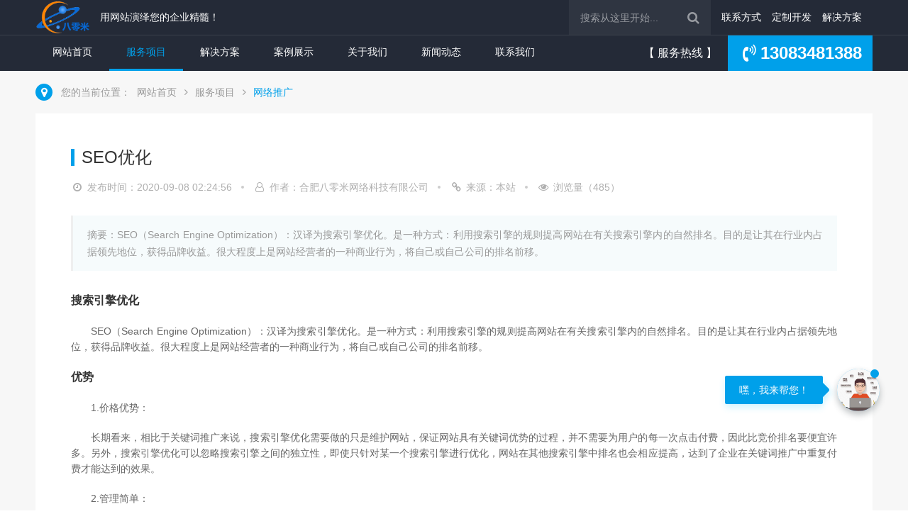

--- FILE ---
content_type: text/html; charset=utf-8
request_url: http://www.80mi.com.cn/seo/200.html
body_size: 7649
content:
<!DOCTYPE html>
<html class="no-js" lang="zh-cn">
<head>
<meta charset="utf-8">
<meta http-equiv="X-UA-Compatible" content="IE=edge,chrome=1" />
<meta http-equiv="Cache-Control" content="no-transform" />
<meta http-equiv="Cache-Control" content="no-siteapp" />
<title>SEO优化-网络推广-合肥八零米网络科技有限公司-卓越追求</title>
<meta name="keywords" content="八零米网络科技，网站建设，小程序制作开发" />
<meta name="description" content="SEO（Search Engine Optimization）：汉译为搜索引擎优化。是一种方式：利用搜索引擎的规则提高网站在有关搜索引擎内的自然排名。目的是让其在行业内占据领先地位，获得品牌收益。很大程度上是网站经营者的一种商业行为，将自己或自己公司的排名前移。" />
<meta name="author" content="济南探诺网络科技有限公司 http://www.tongbayun.com/" />
<meta name="copyright" content="济南探诺网络科技有限公司"/>
<meta name="renderer" content="webkit" />
<meta name="viewport" content="width=device-width, initial-scale=1, minimum-scale=1, maximum-scale=1, user-scalable=no" />
<meta name="format-detection" content="telephone=no" />
<meta name="format-detection" content="email=no" />
<meta name="baidu-site-verification" content="xxx" />
<meta name="360-site-verification" content="xxx" />
<meta name="sogou_site_verification" content="xxx"/>
<meta name="shenma-site-verification" content="xxx"/>
<link rel="apple-touch-icon" href="http://www.80mi.com.cn/icon.png" />
<link rel="shortcut icon" href="http://www.80mi.com.cn/favicon.ico" />
<link rel="icon" href="http://www.80mi.com.cn/favicon.ico" type="image/x-icon" />
<link rel="stylesheet" href="http://www.80mi.com.cn/template/chanyue/css/normalize.css" />
<link rel="stylesheet" href="http://www.80mi.com.cn/template/chanyue/css/main.css">
<link rel="stylesheet" href="http://www.80mi.com.cn/template/chanyue/css/style.css">
<link rel="stylesheet" href="http://www.80mi.com.cn/template/chanyue/css/font-awesome.min.css" />
<!--[if lt IE 9]>
  <script src="http://www.80mi.com.cn/template/chanyue/js/html5shiv.min.js"></script>
  <script src="http://www.80mi.com.cn/template/chanyue/js/respond.min.js"></script>
<![endif]-->
</head>

<body>
<!--[if lte IE 9]>
  <p class="browserupgrade">您使用的是<strong>过时的</strong>浏览器，请<a href="https://browsehappy.com/" target="_blank">升级您的浏览器</a>以提高您的体验和安全性。</p>
<![endif]-->
<!-- header -->
<header class="head">
  <section class="header-top">
    <div class="container">
      <div class="header-logo">
        <h1>
          <a href="http://www.80mi.com.cn/" title="合肥八零米网络科技有限公司">
            <img src="http://www.80mi.com.cn/static/upload/image/20230106/1672974989957180.png" alt="合肥八零米网络科技有限公司" />
          </a>
        </h1>
        <h2>用网站演绎您的企业精髓！</h2>
      </div>
      <div class="header-search">
        <form action="http://www.80mi.com.cn/search/" method="get">
          <input type="text" name="keyword" autocomplete="off" placeholder="搜索从这里开始...">
          <input type="hidden" name="field" value="title">
          <input type="hidden" name="field" value="content">
          <input type="hidden" name="scode"  value="19">
          <button type="submit"><i class="fa fa-search"></i></button>
        </form>
        <ul>
          
          <li><a href="http://www.80mi.com.cn/contact/" title="联系方式">联系方式</a></li>
          
          
          <li><a href="http://www.80mi.com.cn/official/" title="定制开发">定制开发</a></li>
          
          
          <li><a href="http://www.80mi.com.cn/solution/" title="解决方案">解决方案</a></li>
          
        </ul>
      </div>
    </div>
  </section>
  <section class="header-bottom">
    <div class="container">
      <div class="header-nav">
        <ul id="nav">
          <li class="nLi">
            <h3><a href="http://www.80mi.com.cn/" title="网站首页">网站首页</a></h3>
          </li>
          
          <li class="nLi on">
            <h3><a href="http://www.80mi.com.cn/service/" title="服务项目">服务项目</a></h3>
            
            <ul class="sub">
              
              <li><a href="http://www.80mi.com.cn/website/" title="网站建设">网站建设</a></li>
              
              <li><a href="http://www.80mi.com.cn/mobile/" title="移动业务">移动业务</a></li>
              
              <li><a href="http://www.80mi.com.cn/seo/" title="网络推广">网络推广</a></li>
              
              <li><a href="http://www.80mi.com.cn/basics/" title="基础业务">基础业务</a></li>
              
              <li><a href="http://www.80mi.com.cn/copyright/" title="知识产权">知识产权</a></li>
              
            </ul>
            
          </li>
          
          <li class="nLi ">
            <h3><a href="http://www.80mi.com.cn/solution/" title="解决方案">解决方案</a></h3>
            
          </li>
          
          <li class="nLi ">
            <h3><a href="http://www.80mi.com.cn/case/" title="案例展示">案例展示</a></h3>
            
            <ul class="sub">
              
              <li><a href="http://www.80mi.com.cn/official/" title="定制开发">定制开发</a></li>
              
              <li><a href="http://www.80mi.com.cn/brand/" title="品牌营销">品牌营销</a></li>
              
              <li><a href="http://www.80mi.com.cn/group/" title="集团网站">集团网站</a></li>
              
              <li><a href="http://www.80mi.com.cn/micro/" title="微官网">微官网</a></li>
              
              <li><a href="http://www.80mi.com.cn/mini-program/" title="小程序">小程序</a></li>
              
            </ul>
            
          </li>
          
          <li class="nLi ">
            <h3><a href="http://www.80mi.com.cn/about/" title="关于我们">关于我们</a></h3>
            
            <ul class="sub">
              
              <li><a href="http://www.80mi.com.cn/about/" title="公司简介">公司简介</a></li>
              
              <li><a href="http://www.80mi.com.cn/culture/" title="企业文化">企业文化</a></li>
              
              <li><a href="http://www.80mi.com.cn/course/" title="发展历程">发展历程</a></li>
              
              <li><a href="http://www.80mi.com.cn/honor/" title="荣誉资质">荣誉资质</a></li>
              
              <li><a href="http://www.80mi.com.cn/panter/" title="合作伙伴">合作伙伴</a></li>
              
            </ul>
            
          </li>
          
          <li class="nLi ">
            <h3><a href="http://www.80mi.com.cn/news/" title="新闻动态">新闻动态</a></h3>
            
            <ul class="sub">
              
              <li><a href="http://www.80mi.com.cn/domain/" title="域名资讯">域名资讯</a></li>
              
              <li><a href="http://www.80mi.com.cn/internet/" title="建站知识">建站知识</a></li>
              
              <li><a href="http://www.80mi.com.cn/optimize/" title="网站优化">网站优化</a></li>
              
              <li><a href="http://www.80mi.com.cn/ipr/" title="知产资讯">知产资讯</a></li>
              
              <li><a href="http://www.80mi.com.cn/company/" title="公司新闻">公司新闻</a></li>
              
            </ul>
            
          </li>
          
          <li class="nLi ">
            <h3><a href="http://www.80mi.com.cn/contact/" title="联系我们">联系我们</a></h3>
            
            <ul class="sub">
              
              <li><a href="http://www.80mi.com.cn/contact/" title="联系方式">联系方式</a></li>
              
              <li><a href="http://www.80mi.com.cn/message/" title="在线留言">在线留言</a></li>
              
              <li><a href="http://www.80mi.com.cn/notice/" title="法律申明">法律申明</a></li>
              
              <li><a href="http://www.80mi.com.cn/privacy/" title="隐私政策">隐私政策</a></li>
              
              <li><a href="http://www.80mi.com.cn/webmap/" title="网站地图">网站地图</a></li>
              
            </ul>
            
          </li>
          
        </ul>
      </div>
      <div class="header-mobile">
        <p>【 服务热线 】<span><i class="fa fa-volume-control-phone fa-fw" aria-hidden="true"></i>13083481388</span></p>
      </div>
    </div>
  </section>
</header>
<!-- end header -->
<!-- bread-crumb -->
<section class="bread-crumb">
  <div class="container">
    <p><i class="fa fa-map-marker fa-fw" aria-hidden="true"></i></p>
    <span>您的当前位置：</span>
    <a href="/">网站首页</a> <i class="fa fa-angle-right fa-1x fa-fw"></i> <a href="/service/">服务项目</a> <i class="fa fa-angle-right fa-1x fa-fw"></i> <a href="/seo/">网络推广</a>
  </div>
</section>
<!-- end bread-crumb -->
<!-- main -->
<section class="main">
  <div class="container">
    <div class="main-bg">
      <div class="detail">
        <div class="detail-title">
          <h3>SEO优化</h3>
        </div>
        <div class="detail-info">
          <span><i class="fa fa-clock-o fa-fw" aria-hidden="true"></i>发布时间：2020-09-08 02:24:56</span>
          <span><i class="fa fa-user-o fa-fw" aria-hidden="true"></i>作者：合肥八零米网络科技有限公司</span>
          <span><i class="fa fa-link fa-fw" aria-hidden="true"></i>来源：本站</span>
          <span><i class="fa fa-eye fa-fw" aria-hidden="true"></i>浏览量（485）</span>
        </div>
        <div class="detail-summ">
          摘要：SEO（Search Engine Optimization）：汉译为搜索引擎优化。是一种方式：利用搜索引擎的规则提高网站在有关搜索引擎内的自然排名。目的是让其在行业内占据领先地位，获得品牌收益。很大程度上是网站经营者的一种商业行为，将自己或自己公司的排名前移。
        </div>
        <div class="detail-desc">
          <h5>搜索引擎优化</h5><p>　　SEO（Search Engine Optimization）：汉译为搜索引擎优化。是一种方式：利用搜索引擎的规则提高网站在有关搜索引擎内的自然排名。目的是让其在行业内占据领先地位，获得品牌收益。很大程度上是网站经营者的一种商业行为，将自己或自己公司的排名前移。</p><h5>优势</h5><p>　　1.价格优势：</p><p>　　长期看来，相比于关键词推广来说，搜索引擎优化需要做的只是维护网站，保证网站具有关键词优势的过程，并不需要为用户的每一次点击付费，因此比竞价排名要便宜许多。另外，搜索引擎优化可以忽略搜索引擎之间的独立性，即使只针对某一个搜索引擎进行优化，网站在其他搜索引擎中排名也会相应提高，达到了企业在关键词推广中重复付费才能达到的效果。</p><p>　　2.管理简单：</p><p>　　如果企业将网站搜索引擎优化的任务交给专业服务商，那么企业在网站管理上基本不需要再投入人力，只需不定期观察企业在搜索引擎中的排名是否稳定即可。而且，这种通过修改自身达到的自然排名效果，让企业不需担心恶意点击的问题。</p><p>　　3.稳定性强：</p><p>　　企业网站进行搜索引擎优化之后，只要网站维护得当，那么在搜索引擎中排名的稳定性也非常强，很长时间都不会变动。</p><h5>发展</h5><p>　　搜索引擎优化在国外发展迅速，国内也有众多的优化爱好者。他们通过各种方式进行自己的优化工作与学习，不断进步。国内的网站建设运营者对于搜索引擎优化越来越重视,这块市场非常大，相信会有越来越多的人加入到这个领域中。</p><p>　　搜索引擎优化技术随着互联网的发展迅速崛起，但是搜索引擎优化到底路在何方，却让很多站长迷茫彷徨。中国的搜索引擎优化技术发展道路上，尚存在着诸多的盲点，具体如下：</p><p>　　一、关键词排名乱收费</p><p>　　搜索引擎优化行业刚刚起步发展，竞价关键词没有统一的标准，于是就会出现乱收费的现象。从而导致恶意竞争，把整个行业收费标准搞的一片混乱。一般的搜索引擎优化服务公司都会誓言保证网站的排名，但是网络变换无常，谁也不晓得会变成怎样，砸出去的广告费很多时候都成了肉包子打狗。</p><p>　　二、seo效果不稳定</p><p>　　做过搜索引擎优化排名的站长都清楚，排名上下浮动是很正常的。比如你给一个客户优化网站，首页第二天你让客户验收的时候就跑到第二页去了。出现这样情况的时候很多。搜索引擎在不断的变换自身的排名算法。这样也相对增加了搜索引擎优化的难度。</p><p>　　三、首页排名的局限性</p><p>　　搜索引擎首页的位置是很局限的，首页的自然排名就10个位置。我们竞争的就是这10位置。具体来说没有10个位置，比如百度：百度自己的产品要占一到1-2个位置，有时候会到3个位置全是百度的产品。最多也就是7-8 个位置是用优化方式能达到的。所有的人都在竞争这几个位置，比如一个共有11家在做优化，不管你怎么优化都会有一个是成功的，总有一个是不成功的。这是做搜索引擎优化的一个不足之处。</p><p>　　四、面临遭受惩罚风险</p><p>　　网站优化稍有不慎就会被搜索引擎惩罚。网站优化操作不当，只要被惩罚，那客户就不是不给钱的问题，不追求赔偿就是好事了。所以对于搜索引擎优化技术，还需要加强，避免不当的手段，而导致不必要的后果，到时候就算是华佗在世，也无回天之力啊。</p><p>　　鉴于种种困境因素，对于搜索引擎优化工作的执行，在未来一段时间内可能都会处于摸索迷茫状态，因此面临各种困境，搜索引擎优化工作人员能否顺利度过困难期，决定着中国搜索引擎优化能否在未来取得更好的发展。</p><h5>意义</h5><p>　　1.随着网络的发展，网站的数量已经数以亿计，互联网上的信息量呈爆炸性增长，加大了人们寻找目标信息的难度，而搜索引擎的出现给人们寻找信息带来极大的便利，已经成为不可或缺的上网工具。</p><p>　　2.根据人们的使用习惯和心理，在搜索引擎中排名越靠前的网站，被点击的几率就越大，相反，排名越靠后，得到的搜索流量就越少。据统计，全球500强的公司中，有90%以上的公司在公司网站中导入了SEO技术。</p><p>　　3.一般的网络公司因缺乏专业的营销知识和理念，仅从技术的角度出发为您建造网站，美工只管将您的网站设计漂亮，程序员只管实现您要求的功能模块，这样做出来的网站是有缺陷的，不符合搜索引擎的收录要求，所以必须对网站进行全面的针对性优化。</p>
        </div>
        <div class="qrcode">
          <img src="/core/qrcode.php?string=http%3A%2F%2Fwww.80mi.com.cn%2Fseo%2F200.html" class="qrcode" alt="二维码">
          <p>扫一扫，关注我们</p>
        </div>
        <div class="tags">
          
          <a href="http://www.80mi.com.cn/seo/?tag=%E4%B9%B1%E6%94%B6%E8%B4%B9" title="乱收费">乱收费</a>
          
          <a href="http://www.80mi.com.cn/seo/?tag=%E4%B8%8D%E7%A8%B3%E5%AE%9A" title="不稳定">不稳定</a>
          
          <a href="http://www.80mi.com.cn/seo/?tag=%E5%B1%80%E9%99%90%E6%80%A7" title="局限性">局限性</a>
          
        </div>
        <div class="detail-sum">声明：本文由【合肥八零米网络科技有限公司】编辑上传发布，转载此文章须经作者同意，并请附上出处【合肥八零米网络科技有限公司】及本页链接。如内容、图片有任何版权问题，请联系我们进行处理。</div>
        <div class="likes">
					<div class="likes-icon">
            <a href="http://www.80mi.com.cn/?p=/Do/likes/id/200" title="点赞">
              <i class="fa fa-thumbs-up fa-3x fa-fw" aria-hidden="true"></i>
            </a>
          </div>
          <div class="likes-num">496</div>
				</div>
      </div>
      <div class="piece">
  <div class="piece-prev">
    <a href="http://www.80mi.com.cnjavascript:;">
      <i class="fa fa-angle-left fa-fw" aria-hidden="true"></i>
      <span>上一篇：<span></span>没有了！</span>
    </a>
  </div>
  <div class="piece-next">
    <a href="http://www.80mi.com.cn/seo/199.html">
      <span>下一篇：<span>关键词优化</span></span>
      <i class="fa fa-angle-right fa-fw" aria-hidden="true"></i>
    </a>
  </div>
</div>
      <div class="service-tips">
        <h3>相关服务</h3>
        <ul>
          
          <li>
            <a href="http://www.80mi.com.cn/seo/200.html" title="SEO优化">SEO优化</a>
          </li>
          
          <li>
            <a href="http://www.80mi.com.cn/seo/199.html" title="关键词优化">关键词优化</a>
          </li>
          
          <li>
            <a href="http://www.80mi.com.cn/seo/198.html" title="网站优化">网站优化</a>
          </li>
          
          <li>
            <a href="http://www.80mi.com.cn/seo/197.html" title="排名优化">排名优化</a>
          </li>
          
          <li>
            <a href="http://www.80mi.com.cn/seo/196.html" title="站内优化">站内优化</a>
          </li>
          
          <li>
            <a href="http://www.80mi.com.cn/seo/195.html" title="竞价推广">竞价推广</a>
          </li>
          
          <li>
            <a href="http://www.80mi.com.cn/seo/194.html" title="百度推广">百度推广</a>
          </li>
          
        </ul>
      </div>
    </div>
  </div>
</section>
<!-- main end -->
<!-- focus -->
<section class="focus">
  <div class="container">
    <div class="focus-item">
      <div class="section-title">
        <h2>感兴趣吗？</h2>
        <p>欢迎联系我们，我们愿意为您解答任何有关网站疑难问题！</p>
      </div>
      <div class="seemore">
        <a href="https://wpa.qq.com/msgrd?v=3&uin=200807538&site=qq&menu=yes" title="在线客服" target="_blank">立即咨询&nbsp;&nbsp;<i class="fa fa-angle-double-right"></i></a>
      </div>
    </div>
  </div>
</section>
<!-- end focus -->
<!-- footer -->
<footer>
  <!-- footer-safe -->
  <section class="footer-safe">
    <div class="container">
      <ul class="clearfix">
        <li>
          <a href="javascript:void(0)" title="7x24小时售后支持">
            <i class="fa fa-clock-o fa-2x fa-fw" aria-hidden="true"></i>
            <span>7x24小时售后支持</span>
          </a> 
        </li>
        <li>
          <a href="javascript:void(0)" title="跨浏览器兼容">
            <i class="fa fa-internet-explorer fa-2x fa-fw" aria-hidden="true"></i>
            <span>跨浏览器兼容</span>
          </a>
        </li>
        <li>
          <a href="javascript:void(0)" title="符合W3C标准及规范">
            <i class="fa fa-wikipedia-w fa-2x fa-fw" aria-hidden="true"></i>
            <span>符合W3C标准及规范</span>
          </a>
        </li>
        <li>
          <a href="javascript:void(0)" title="100%纯手工编码">
            <i class="fa fa-code fa-2x fa-fw" aria-hidden="true"></i>
            <span>100%纯手工编码</span>
          </a>
        </li>
        <li>
          <a href="javascript:void(0)" title="免费ICP备案服务">
            <i class="fa fa-file-text fa-2x fa-fw" aria-hidden="true"></i>
            <span>免费ICP备案服务</span>
          </a>
        </li>
      </ul>
    </div>
  </section>
  <!-- end footer-safe -->
  <!-- footer-nav -->
  <section class="footer-nav">
    <div class="container">
      <div class="footer-nav-left">
        
        
        <dl>
          <dt>服务项目</dt>
          
          <dd><a href="http://www.80mi.com.cn/website/" title="网站建设">网站建设</a></dd>
          
          <dd><a href="http://www.80mi.com.cn/mobile/" title="移动业务">移动业务</a></dd>
          
          <dd><a href="http://www.80mi.com.cn/seo/" title="网络推广">网络推广</a></dd>
          
          <dd><a href="http://www.80mi.com.cn/basics/" title="基础业务">基础业务</a></dd>
          
          <dd><a href="http://www.80mi.com.cn/copyright/" title="知识产权">知识产权</a></dd>
          
        </dl>
        
        
        
        
        
        <dl>
          <dt>案例展示</dt>
          
          <dd><a href="http://www.80mi.com.cn/official/" title="定制开发">定制开发</a></dd>
          
          <dd><a href="http://www.80mi.com.cn/brand/" title="品牌营销">品牌营销</a></dd>
          
          <dd><a href="http://www.80mi.com.cn/group/" title="集团网站">集团网站</a></dd>
          
          <dd><a href="http://www.80mi.com.cn/micro/" title="微官网">微官网</a></dd>
          
          <dd><a href="http://www.80mi.com.cn/mini-program/" title="小程序">小程序</a></dd>
          
        </dl>
        
        
        
        <dl>
          <dt>关于我们</dt>
          
          <dd><a href="http://www.80mi.com.cn/about/" title="公司简介">公司简介</a></dd>
          
          <dd><a href="http://www.80mi.com.cn/culture/" title="企业文化">企业文化</a></dd>
          
          <dd><a href="http://www.80mi.com.cn/course/" title="发展历程">发展历程</a></dd>
          
          <dd><a href="http://www.80mi.com.cn/honor/" title="荣誉资质">荣誉资质</a></dd>
          
          <dd><a href="http://www.80mi.com.cn/panter/" title="合作伙伴">合作伙伴</a></dd>
          
        </dl>
        
        
        
        <dl>
          <dt>新闻动态</dt>
          
          <dd><a href="http://www.80mi.com.cn/domain/" title="域名资讯">域名资讯</a></dd>
          
          <dd><a href="http://www.80mi.com.cn/internet/" title="建站知识">建站知识</a></dd>
          
          <dd><a href="http://www.80mi.com.cn/optimize/" title="网站优化">网站优化</a></dd>
          
          <dd><a href="http://www.80mi.com.cn/ipr/" title="知产资讯">知产资讯</a></dd>
          
          <dd><a href="http://www.80mi.com.cn/company/" title="公司新闻">公司新闻</a></dd>
          
        </dl>
        
        
        
        <dl>
          <dt>联系我们</dt>
          
          <dd><a href="http://www.80mi.com.cn/contact/" title="联系方式">联系方式</a></dd>
          
          <dd><a href="http://www.80mi.com.cn/message/" title="在线留言">在线留言</a></dd>
          
          <dd><a href="http://www.80mi.com.cn/notice/" title="法律申明">法律申明</a></dd>
          
          <dd><a href="http://www.80mi.com.cn/privacy/" title="隐私政策">隐私政策</a></dd>
          
          <dd><a href="http://www.80mi.com.cn/webmap/" title="网站地图">网站地图</a></dd>
          
        </dl>
        
        
      </div>
      <div class="footer-nav-right">
        <div class="footer-contact">
          <div class="contact-text">
            <p><span><i class="fa fa-phone fa-1x fa-fw"></i>13083481388</span> ( 7*24h )</p>
            <dl>
              <dd>地 址：合肥市庐阳区四里河路汇银广场</dd>
              <dd>E-mail：200807538@qq.com</dd>
              <dd>网 址：<a href="http://www.80mi.com.cn/">http://www.80mi.com.cn/</a></dd>
            </dl>
          </div>
          <div class="qr-code">
            <ul class="clearfix">
              <a href="https://weibo.com/" title="微博" target="_blank">
                <li>
                  <div class="qr-code-img">
                    <img src="" alt="微博" />
                  </div>
                  <i class="fa fa-weibo"></i>
                </li>
              </a>
              <a href="javascript:void(0)" title="微信">
                <li>
                  <div class="qr-code-img">
                    <img src="" alt="微信" />
                  </div>
                  <i class="fa fa-weixin"></i>
                </li>
              </a>
              <a href="https://wpa.qq.com/msgrd?v=3&uin=200807538&site=qq&menu=yes" title="QQ" target="_blank">
                <li>
                  <div class="qr-code-img">
                    <img src="" alt="QQ" />
                  </div>
                  <i class="fa fa-qq"></i>
                </li>
              </a>
              <a href="javascript:void(0)" title="抖音">
                <li>
                  <div class="qr-code-img">
                    <img src="" alt="抖音" />
                  </div>
                  <i class="fa fa-dot-circle-o"></i>
                </li>
              </a>
            </ul>
          </div>
        </div>
      </div>
    </div>
  </section>
  <!-- end footer-nav -->
  <section class="container">
    <!-- footer-links -->
    <div class="footer-links">
      <span>友情链接：</span>
      <ul class="clearfix">
        
        <li><a href="https://www.80mi.com.cn/" title="八零米网络科技" target="_blank">八零米网络科技</a></li>
        
        <li><a href="https://www.52desk.com/" title="壁纸" target="_blank">壁纸</a></li>
        
      </ul>
    </div>
    <!-- end footer-links -->
    <!-- footer-copyright -->
    <div class="footer-copyright">
      <div class="footer-copyright-txt">
        <span>Copyright &copy; 2021. 合肥八零米网络科技有限公司 版权所有</span><a href="http://www.beian.miit.gov.cn" rel="nofollow" target="_blank">皖ICP备2023000284号-1</a><span></span><span>Cached at 2026-01-28 06:54:33</span>
      </div>
      <div class="footer-copyright-links">
        <ul class="clearfix">
          
          <li><a href="http://www.80mi.com.cn/brand/" title="品牌营销">品牌营销</a></li>
          
          
          <li><a href="http://www.80mi.com.cn/group/" title="集团网站">集团网站</a></li>
          
          <li><a href="http://www.80mi.com.cn/sitemap/" title="站点地图">站点地图</a></li>
        </ul>
      </div>
    </div>
    <!-- end footer-copyright -->
  </section>
</footer>
<!-- end footer -->
<!-- alertbox -->
<div id="alertbox">
  <p class="text1">您身边的【软件开发专家】</p>
  <p class="text2">搜索千万次不如咨询1次</p>
  <p class="text3">主营项目:网站建设,软件APP定制开发,定制源码,小程序开发,服务器等</p>
  <span class="close"></span>
  <a class="qqlink" href="https://wpa.qq.com/msgrd?v=3&uin=200807538&site=qq&menu=yes"  title="在线客服" target="_blank">立即咨询</a>
  <span class="tel">13083481388</span>
</div>
<!-- end alertbox -->
<!-- livechat-girl -->
<section class="livechat-girl animated">
  <img class="girl" src="/static/upload/image/20211103/1635932372383224.jpg" alt="在线客服" />
  <div class="livechat-hint rd-notice-tooltip rd-notice-type-success rd-notice-position-left single-line show_hint">
    <div class="rd-notice-content">嘿，我来帮您！</div>
  </div>
  <div class="animated-circles">
    <div class="circle c-1"></div>
    <div class="circle c-2"></div>
    <div class="circle c-3"></div>
  </div>
</section>
<!-- end livechat-girl -->
<!-- back-top -->
<section id="back-top" class="back-top">
  <a href="javascript:void(0)" title="返回顶部">
    <i class="fa fa-angle-up"></i>
  </a>
</section>
<!-- end back-top -->
<script src="http://www.80mi.com.cn/template/chanyue/js/modernizr-3.6.0.min.js"></script>
<script src="http://www.80mi.com.cn/template/chanyue/js/jquery-1.11.1.min.js"></script>
<script src="http://www.80mi.com.cn/template/chanyue/js/jquery.superslide.2.1.1.js"></script>
<script type="text/javascript" src="https://res.wx.qq.com/open/js/jweixin-1.3.2.js"></script>
<script>

        wx.miniProgram.postMessage({data:{title:'title'} });

</script>
<script src="http://www.80mi.com.cn/template/chanyue/js/main.js"></script>
<script src="http://www.80mi.com.cn/template/chanyue/js/plugins.js"></script>
<script src='/Spider/?url=/seo/200.html' async='async'></script>
<script src='/?p=/Do/visits/id/200' async='async'></script>
</body>
</html>